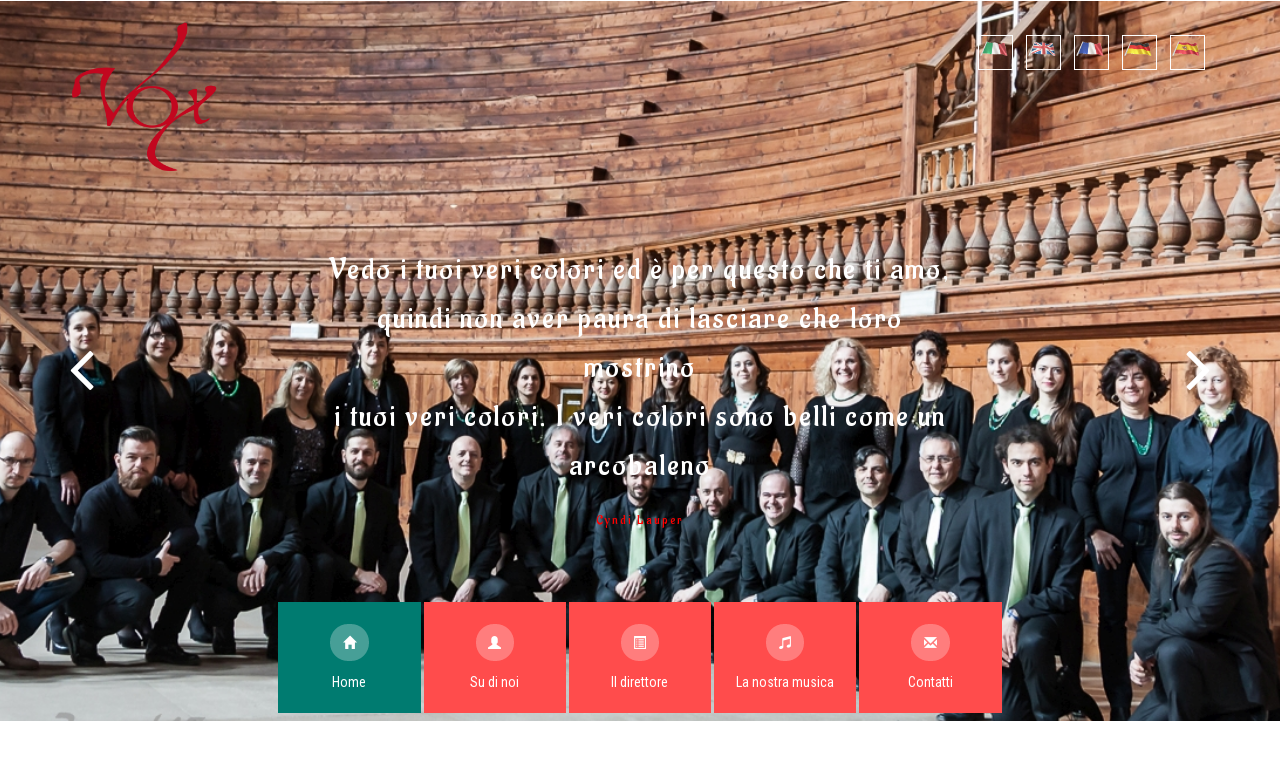

--- FILE ---
content_type: text/html
request_url: http://www.voxcanora.it/
body_size: 6304
content:
<!--
Author: W3layouts
Author URL: http://w3layouts.com
License: Creative Commons Attribution 3.0 Unported
License URL: http://creativecommons.org/licenses/by/3.0/
-->
<!DOCTYPE html>
<html lang="en">
<head>

<meta name="geo.placename" content="Parma PR, Italia">
<meta name="geo.position" content="44.814948;10.331756">
<meta name="geo.region" content="IT-Emilia-Romagna">
<meta name="ICBM" content="44.814948, 10.331756">

<title>Vox Canora Ensemble Vocale</title>
<meta name="viewport" content="width=device-width, initial-scale=1">
<meta http-equiv="Content-Type" content="text/html; charset=utf-8" />
<meta name="keywords" content="Rock Responsive web template, Bootstrap Web Templates, Flat Web Templates, Android Compatible web template, 
	SmartPhone Compatible web template, free WebDesigns for Nokia, Samsung, LG, Sony Ericsson, Motorola web design" />
<script type="application/x-javascript"> addEventListener("load", function() { setTimeout(hideURLbar, 0); }, false); function hideURLbar(){ window.scrollTo(0,1); } </script>
<!-- Custom Theme files -->
<link href="css/bootstrap.css" type="text/css" rel="stylesheet" media="all">
<link href="css/style.css" type="text/css" rel="stylesheet" media="all">
<link href="css/modal&login.css" type="text/css" rel="stylesheet" media="all"><!-- insert here new css style -->
<!-- //Custom Theme files -->
<!-- font-awesome icons -->
<link href="css/font-awesome.css" rel="stylesheet"> 
<!-- //font-awesome icons -->
<!-- js -->
<script src="js/jquery-2.2.3.min.js"></script>
<script src="https://www.w3schools.com/lib/w3data.js"></script>
<!-- //js -->
<!-- web-fonts --> 
<link href="//fonts.googleapis.com/css?family=Aladin" rel="stylesheet">
<link href='//fonts.googleapis.com/css?family=Roboto+Condensed:400,300,300italic,400italic,700,700italic' rel='stylesheet' type='text/css'>
<!-- //web-fonts --> 
<!-- start-smooth-scrolling -->
<!--<script type="text/javascript" src="js/move-top.js"></script> arrow move-up.png - not used  -->
<script type="text/javascript" src="js/easing.js"></script><!--  what's this? -->
<script type="text/javascript"><!-- what's this? -->
		jQuery(document).ready(function($) {
			$(".scroll").click(function(event){		
				event.preventDefault();
				$('html,body').animate({scrollTop:$(this.hash).offset().top},1000);
			});
		});
</script>
<!-- //end-smooth-scrolling -->
</head>
<body>
<button onclick="topFunction()" id="myBtn" title="Go to top"><i class="fa fa-chevron-up"></i></button>
	<!-- banner start here -->
	<div class="agileinfo-main">
		<div class="slider">
			<script src="js/responsiveslides.min.js"></script><!-- http://responsiveslides.com/ -->
			<script>
				// You can also use "$(window).load(function() {"
				$(function () {
				  // Slideshow 1
				  $("#slider1").responsiveSlides({
					 auto: true,			// Boolean: Animate automatically, true or false
					 speed: 750,			// Integer: Speed of the transition, in milliseconds standard 500
//					 timeout: 2000,			// Integer: Time between slide transitions, in milliseconds
//					 pager: false,			// Boolean: Show pager, true or false
					 nav: true,				// Boolean: Show navigation, true or false
//					 random: false,			// Boolean: Randomize the order of the slides, true or false
//					 pause: false,			// Boolean: Pause on hover, true or false
//					 pauseControls: true,	// Boolean: Pause when hovering controls, true or false
//					 prevText: "Previous",	// String: Text for the "previous" button
//					 nextText: "Next",		// String: Text for the "next" button
//					 maxwidth: "",			// Integer: Max-width of the slideshow, in pixels
//					 navContainer: "",		// Selector: Where controls should be appended to, default is after the 'ul'
//					 manualControls: "",	// Selector: Declare custom pager navigation
					 namespace: "callbacks",// String: Change the default namespace used
//					 before: function(){},	// Function: Before callback
//					 after: function(){}	// Function: After callback
				  });
				});
			</script>
			<ul class="rslides" id="slider1">
				<li><div class="banner"><h3>Vedo i tuoi veri colori ed &egrave; per questo che ti amo, quindi non aver paura di lasciare che loro mostrino<br>
						 i tuoi veri colori. I veri colori sono belli come un arcobaleno<br>
											<font size="2" color="red">Cyndi Lauper</font></h3></div></li>
				<li><div class="banner banner1"><h3>Passione..... scoperta..... ascolto..... condivisione..... amicizia..... emozioni.</h3></div></li>
				<li><div class="banner banner2"><h3>La magia di scoprire che tante voci possono diventare una sola volando insieme sul vento delle emozioni.</h3></div></li>
				<li><div class="banner banner3"><h3><font color="red">Un giorno, il coro diventer&agrave; la tua famiglia.</font></h3></div></li>
				<li><div class="banner banner4"><h3>&quot;Perch&egrave; canti?&quot; - &quot;Per ammazzare il tempo&quot;<br>&quot;Certo che possiedi un'arma micidiale!&quot;<br>
						 <font size="2" color="red">Groucho Marx</font></h3></div></li>
			</ul>
		</div>	
		<div class="agileinfo-header">
			<div class="container">
				<div class="agile-logo">
					<img class="logo-responsive" src="images/voxcanora.png" alt="" border="0">
				</div>
				<div class="agileits-w3layouts-icons">
					<div class="social-icon">
						<a href="#" class="social-button facebook">
						   <img src="images/flag-pole-italy-animated.gif" width="30" height="15" alt="Italiano" title="Italiano" border="0"></a>
						<a href="index-en.html" class="social-button facebook">
						   <img src="images/flag-pole-uk-animated.gif" width="30" height="15" alt="English" title="English" border="0"></a> 
						<a href="index-fr.html" class="social-button facebook">
						   <img src="images/flag-pole-france-animated.gif" width="30" height="15" alt="Fran&ccedil;ais" title="Fran&ccedil;ais" border="0"></a>
						<a href="uconst.html" class="social-button facebook"><!--<a href="index-de.html" class="social-button facebook">-->
						   <img src="images/flag-pole-germany-animated.gif" width="30" height="15" alt="Deutsch" title="Deutsch" border="0"></a>
						<a href="uconst.html" class="social-button facebook"><!--<a href="index-es.html" class="social-button facebook">-->
						   <img src="images/flag-pole-spain-animated.gif" width="30" height="15" alt="Espa&ntilde;ol" title="Espa&ntilde;ol" border="0"></a>
					</div> 
				</div>
				<div class="clearfix"> </div>
			</div>	    
		</div>
		<!-- navigation start here -->
		<div class="top-nav">
			<span class="menu">Menu</span>	
			<ul class="w3l">
				<li><a class="active" href="#"><i aria-hidden="true" class="glyphicon glyphicon-home"></i><span>Home</span></a></li>
				<li><a href="../uconst.html"><i class="glyphicon glyphicon-user"></i><span>Su di noi</span></a></li>
				<li><a href="../uconst.html"><i class="glyphicon glyphicon-list-alt"></i><span>Il direttore</span></a></li>
				<li><a href="../uconst.html"><i class="glyphicon glyphicon-music"></i><span>La nostra musica</span></a></li>
				<li><a href="../it/contact-it.php"><i class="glyphicon glyphicon-envelope"></i><span>Contatti</span></a></li>
<!--				<li><a href="../it/about.html"><i class="glyphicon glyphicon-user"></i><span>Su di noi</span></a></li>
				<li><a href="../it/conductor.html"><i class="glyphicon glyphicon-list-alt"></i><span>Il direttore</span></a></li>
				<li><a href="../it/music.html"><i class="glyphicon glyphicon-music"></i><span>La nostra musica</span></a></li>
-->			</ul>
			<!-- script-for-menu -->
			<script>
			   $( "span.menu" ).click(function() {
				 $( "ul.w3l" ).slideToggle( 300, function() {
				 // Animation complete.
				  });
				 });
			</script>
			<!-- //script-for-menu -->
		</div>	
	</div>
	<!-- navigation end here -->
	<!-- banner end here -->
	<div class="banner-w3bottom">
		<div class="container">
			<div class="banner-w3bottom-row">
				<div class="col-md-4 col-sm-4 col-xs-4 w3ls-bnrgrids">
					<div class="col-md-4 w3ls-bnrgrids-left">
						<a class="active" href="../uconst.html"><!--<a class="active" href="../it/join.html">--><i class="fa fa-users" aria-hidden="true"></i></a>
					</div>
					<div class="col-md-8 w3ls-bnrgrids-right">
						<h4>Unisciti a noi</h4>
						<p><b>Vogliamo te.</b> Cogli l'attimo e unisciti al nostro coro. Le prove sono ogni martedi sera dalle 21 alle 23.</p>
					</div>
					<div class="clearfix"> </div>
				</div>
				<div class="col-md-4 col-sm-4 col-xs-4 w3ls-bnrgrids">
					<div class="col-md-4 w3ls-bnrgrids-left">
						<a class="active" href="https://www.youtube.com/channel/UCYMNBtBjtFcANkr4JsmsaeQ" target="_blank">
						<i class="fa fa-youtube" aria-hidden="true"></i></a>
					</div>
					<div class="col-md-8 w3ls-bnrgrids-right">
						<h4>Canale Video e Youtube</h4>
						<p>Guarda le nostre performance negli anni. Apre una nuova finestra</p>
					</div>
					<div class="clearfix"> </div>
				</div>
				<div class="col-md-4 col-sm-4 col-xs-4 w3ls-bnrgrids">
					<div class="col-md-4 w3ls-bnrgrids-left">
						<i class="fa fa-unlock-alt" aria-hidden="true"></i>
					</div>
					<div class="col-md-8 w3ls-bnrgrids-right"><!-- //Members area with modal form -->
						<h4>Area riservata</h4>
						<div class="clearfix"> </div>
	 	   		  	 	   <div id="content" class="post">
						   		<button class="button btn-sign" onclick="document.getElementById('login-box').style.display='block'" style="width:auto;" class="login-button">Login / Sign In</button>
	 		   	  		   <div id="login-box" class="login-popup"><!-- background -->
						   		<form method="post" class="login-content animate" action="area_riservata/validate-new.asp"><!-- animated login mask -->
									  <div class="imgcontainer">
									  	   <span onclick="document.getElementById('login-box').style.display='none'" class="closebutton" title="Close Modal">&times;</span>
										   <img src="../images/voxcanora.png" alt="Avatar" class="avatar">
									  </div>
								<fieldset class="textbox">
									  <label><b>Username or email</b></label><input id="username" name="username" value="" type="text" autocomplete="on" placeholder="Enter Username" required>
									  <label><b>Password</b></label><input id="password" name="password" value="" type="password" placeholder="Enter Password" required>
        							  <button class="button btn-submit" type="submit">Sign In</button><br>
	  								  <span class="psw"><a class="psw" href="mailto:postmaster@voxcanora.it">Forgot your password?</a></span>
								</fieldset>
								</form>
						   </div>
						   </div>
					</div><!-- //Members area end here -->
					<div class="clearfix"> </div>
				</div>
				<div class="clearfix"> </div>

<!-- news -->	<div class="row" style="text-align:center; color:red"><div class="col-md-12 col-sm-12 col-xs-12 w3ls-bnrgrids"><h3>Emergenza Covid19</h3></div></div>
	 	  		<br>
				<div class="row" style="text-align:center;"><div class="col-md-12 col-sm-12 col-xs-12 w3ls-bnrgrids"><h3>Dal 1 marzo 2022 riprendiamo le attivit&aacute;, comprese le prove settimanali</h3></div></div>
				<br>
				<div class="row" style="text-align:center;"><div class="col-md-12 col-sm-12 col-xs-12 w3ls-bnrgrids"><h3>seguiranno ulteriori aggiornamenti</h3></div></div>
<!--				
				<div class="row" style="text-align:center; color:red"><div class="col-md-12 col-sm-12 col-xs-12 w3ls-bnrgrids"><h3>Emergenza Covid19</h3></div></div>
	 	  		<br>
				<div class="row" style="text-align:center;"><div class="col-md-12 col-sm-12 col-xs-12 w3ls-bnrgrids"><h3>In ottemperanza al DPCM del 4 marzo 2020 tutte le attivit&aacute; sono sospese, comprese le prove settimanali</h3></div></div>
				<br>
				<div class="row" style="text-align:center;"><div class="col-md-12 col-sm-12 col-xs-12 w3ls-bnrgrids"><h3>seguiranno aggiornamenti</h3></div></div>
-->				
			</div>
		</div>
	</div> 
	<!-- //banner end here -->
	<!-- welcome -->
	<div class="welcome agileits">
		<div class="container">
			<h2 class="agile-title">Benvenuti nel nostro sito web</h2> 			   <!-- aggiungere associazione AERCO e ACP -->
			<p>70% di musica, passione ed impegno <i style="font-size:50%; color:black" class="fa fa-circle"></i> 20% di divertimento <i class="fa fa-circle"></i> 10% di amicizia e condivisione<br>
			Questo dovrebbe essere un coro<br>
			70% casino, divertimento e follia pura <i class="fa fa-circle"></i> 20% urla e strepiti di Monica che cerca di insegnarci qualcosa <i class="fa fa-circle"></i> 10% di soddisfazione quando il pezzo viene!<br>
			Questo <b>&egrave;</b> il nostro coro.</p>
			<div class="welcome-agileinfo">
				<div class="col-md-6 col-sm-6 col-xs-6 welcome-grids">
					<div class="view view-w3-agile">
						<img src="images/img1.jpg" alt="" class="img-responsive" />
						<div class="agileits-w3layouts-mask">
							<h4>In Scena</h4>
							<p>Musical o vocal pop con coreografie.</p>
						</div>
					</div>
				</div>
				<div class="col-md-6 col-sm-6 col-xs-6 welcome-grids">
					<div class="view view-w3-agile">
						<img src="images/img2.jpg" alt="" class="img-responsive" />
						<div class="agileits-w3layouts-mask">
							<h4>Musica Sacra</h4>
							<p>Musica sacra moderna nelle nostre esibizioni.</p>
						</div>
					</div>
				</div>
				<div class="clearfix"> </div>
			</div>
			<br><br>
			<p style="font-size:220%; color:black">Cerchi un pubblico più ampio del tuo bagno per smettere di cantare da solo sotto la doccia?</p>
			<p style="font-size:170%; color:black">Oppure vuoi condividere la tua passione musicale ma tutti i tuoi amici hanno già formato una band senza di te?</p>
			<p style="font-size:120%; color:black">O meglio hai tentato il provino a X-Factor ma Mara Maionchi non ha voluto credere in te?</p><br>
									
			<p>Forse il nostro coro è quello che stai cercando e ancora non lo sai. Uno dei nostri coristi narra che<br>
			&quot;<i>tra i libri letti un giorno mi capitò una frase che diceva: se al mattino appena ti alzi hai voglia di cantare a squarciagola è segno che sei veramente felice 
			oppure completamente stupido. Non ho ancora capito bene quale delle due possibilità mi appartenga ma intanto canto nei Vox e col tempo, forse, avrò la risposta.</i>&quot;</p>
			
			<p>Tra le nostre più importanti performance trovate la colonna sonora del film <b>L'uomo che verr&agrave;</b> diretto da <u>Giorgio Diritti</u> nel 2009 e il concerto con il compositore olandese 
			<a href="https://www.jacobdehaan.com/en" target="blank"><u>Jacob De Haan</u></a>, che ha diretto coro e banda nella sua <b>Missa Brevis</b>. Il nostro coro ha inoltre partecipato alla 
			prima esecuzione dello <b>Stabat Mater</b> <!--and <b>Requiem in the mountains</b>-->composto e diretto dal compositore italiano <u>Giovanni Veneri</u>.</p>
		</div>
	</div>
	<!-- //welcome --> 
	<!-- events -->
		<!-- events inclusion start here -->
<!--			<div w3-include-html="../it/events-it.txt"></div> -->
		<!-- //events inclusion end here -->
	<!-- //events -->
	<!-- albums -->
	<div class="albums">
		<div class="container">
			<!-- <h3 class="agile-title">New Albums</h3> -->
			<div class="col-md-6 w3lsalbums-grid">
				<div class="albums-left"> 
					<div class="wthree-almub">  
					</div>
				</div>
				<div class="albums-right">
					<h4>Musicisti</h4>
					<p>Incontra i musicisti che ci seguono nei nostri concerti. Una piccola orchestra con un grande suono.</p>
					<a class="w3more" href="../uconst.html"><!--<a class="w3more" href="single.html">--><i class="fa fa-mail-forward" aria-hidden="true"></i> More</a>
				</div>
				<div class="clearfix"></div>
			</div>
			<div class="col-md-6 w3lsalbums-grid">
				<div class="albums-left"> 
					<div class="wthree-almub wthree-almub2"> 
					</div> 
				</div>
				<div class="albums-right">
					<h4>L'uomo che verr&agrave;</h4>
					<p>Emozioni, storia, realismo, la seconda guerra mondiale narrata attraverso gli occhi di chi l'ha sofferta.</p>
					<a class="w3more" href="../uconst.html"><!--<a class="w3more" href="single.html">--><i class="fa fa-mail-forward" aria-hidden="true"></i> More</a>
				</div>
				<div class="clearfix"></div>
			</div>  
			<div class="col-md-6 w3lsalbums-grid">
				<div class="albums1-right"> 
					<div class="wthree-almub wthree-almub3">  
					</div>
				</div>
				<div class="albums1-left">
					<h4>Il nostro archivio</h4>
					<p>I concerti passati rappresentano la nostra storia, qui potrete trovare tutte le informazioni nei vari anni.</p>
					<a class="w3more" href="../uconst.html"><!--<a class="w3more" href="single.html">--><i class="fa fa-mail-forward" aria-hidden="true"></i> More</a>
				</div> 
				<div class="clearfix"></div>
			</div>
			<div class="col-md-6 w3lsalbums-grid">
				<div class="albums1-right"> 
					<div class="wthree-almub wthree-almub4">  
					</div>
				</div>
				<div class="albums1-left">
					<h4>Rassegna stampa</h4>
					<p>Riviste, giornali, programmi. Tutto quello che la stampa ha scritto su di noi. E anche la televisione...</p>
					<a class="w3more" href="../uconst.html"><!--<a class="w3more" href="single.html">--><i class="fa fa-mail-forward" aria-hidden="true"></i> More</a>
				</div> 
				<div class="clearfix"></div>
			</div>
			<div class="clearfix"></div> 
		</div>
	</div>
	<!-- //albums -->
	<!-- footer inclusion start here -->
		<div w3-include-html="../it/footer-index-it.html"></div>
	<!-- //footer inclusion end here -->
	<!-- facebook inclusion -->
<div id="fb-root"></div>
<script>(function(d, s, id) {
  var js, fjs = d.getElementsByTagName(s)[0];
  if (d.getElementById(id)) return;
  js = d.createElement(s); js.id = id;
  js.src = "//connect.facebook.net/it_IT/sdk.js#xfbml=1&version=v2.9";
  fjs.parentNode.insertBefore(js, fjs);
}(document, 'script', 'facebook-jssdk'));
</script>
	<!-- // end facebook inclusion -->
	<!-- smooth-scrolling-of-move-up -->
<!--<script type="text/javascript">
		$(document).ready(function() {
			/*
			var defaults = {
				containerID: 'toTop', // fading element id
				containerHoverID: 'toTopHover', // fading element hover id
				scrollSpeed: 1200,
				easingType: 'linear' 
			};
			*/
			
			$().UItoTop({ easingType: 'easeOutQuart' });
			
		});
</script>--> 
	<!-- //smooth-scrolling-of-move-up -->
	<!-- Bootstrap core JavaScript
    ================================================== -->
    <!-- Placed at the end of the document so the pages load faster -->
<script src="js/bootstrap.js"></script>
<script>w3IncludeHTML();</script>
<script>// Get the modal
var modal = document.getElementById('login-box');
// When the user clicks anywhere outside of the modal, close it
window.onclick = function(event) {
	if (event.target == modal) {
        modal.style.display = "none";
    }			  
}
// When the user clicks escape key, close modal
$(document).keydown(function(e) {
    // ESCAPE key pressed
    if (e.keyCode == 27) {
        modal.style.display = "none";
    }
});
</script>
<script>// When the user scrolls down 400px from the top of the document, show the button
window.onscroll = function() {scrollFunction()};
function scrollFunction() {
    if (document.body.scrollTop > 400 || document.documentElement.scrollTop > 400) {
        document.getElementById("myBtn").style.display = "block";
    } else {
        document.getElementById("myBtn").style.display = "none";
    }
}
// When the user clicks on the button, scroll to the top of the document
function topFunction() {
    document.body.scrollTop = 0;
    document.documentElement.scrollTop = 0;
}
</script>
</body>
</html>


--- FILE ---
content_type: text/html
request_url: http://www.voxcanora.it/it/footer-index-it.html
body_size: 1607
content:
<!DOCTYPE html>
<html lang="en">

	<body>
	<!-- footer start here -->
	<div class="agilebg-footer">
		<div class="footer">
			<div class="container">
				<div class="footer-agileinfo">
					
					<div class="col-md-3 col-sm-3 footer-wthree-grid">
						<h3>Indice</h3>
						<ul>
							<li><a href="../#">Home</a></li>
							<li><a href="../uconst.html">Su di noi</a></li> 
							<li><a href="../uconst.html">Il direttore</a></li>
							<li><a href="../uconst.html">La nostra musica</a></li>
							<li><a href="../it/contact-it.php">Contatti</a></li>
<!--							<li><a href="../it/about.html">Su di noi</a></li> 
							<li><a href="../it/conductor.html">Il direttore</a></li>
							<li><a href="../it/music.html">La nostra musica</a></li>
-->						</ul>
					</div>			
					<div class="col-md-5 col-sm-5 footer-wthree-grid">
						<h3>Facebook</h3>	  <!-- https://developers.facebook.com/docs/plugins/page-plugin non copiare l'indirizzo della pagina italiana -->
						<div class="fb-page"
							 data-href="https://www.facebook.com/#!/pages/Vox-Canora-Ensemble-Vocale-342990585877778/"
							 data-height="70"
							 data-small-header="false"
							 data-adapt-container-width="true"
							 data-hide-cover="false"
							 data-show-facepile="false"
							 data-show-posts="false">
						</div>
						<br><br>
		<div align="right">
	 	<!-- Histats.com  START  -->
			 <a href="http://www.histats.com/it/" target="_blank" title="histats" ><script  type="text/javascript" language="javascript">
			 var s_sid = 1019459;var st_dominio = 4;
			 var cimg = 231;var cwi =112;var che =50;
			 </script></a>
			 <script  type="text/javascript" language="javascript" src="http://s11.histats.com/js9.js"></script>
			 <noscript><a href="http://www.histats.com/it/" target="_blank"><img  src="http://s103.histats.com/stats/0.gif?1019459&1" alt="histats" border="0"></a></noscript>
		<!-- Histats.com  END  -->
		</div> 
					</div>					
					<div class="col-md-4 col-sm-4 footer-wthree-grid">
						<h3>Rimaniamo in contatto</h3>
						<div class="ftr-icons">
							<div class="ftr-iblock"><span class="glyphicon glyphicon-map-marker">  </span></div>
							<div class="ftr-text"><p>Vox Canora Vocal Ensemble<br>Via Giuseppe Micheli, 6 - 43122 - Parma (Pr)<br>P. Iva 02152000341.</p></div>
							<div class="clearfix"> </div>
					   </div>
					   <div class="ftr-icons">
							<div class="ftr-iblock"><span class="glyphicon glyphicon-earphone">  </span></div>
							<div class="ftr-text"><p>+39 348 0379932</p></div>
							<div class="clearfix"> </div>
					   </div>
					   <div class="ftr-icons">
							<div class="ftr-iblock"><span class="glyphicon glyphicon-envelope">  </span></div>
							<div class="ftr-text"><p><a href="mailto:info@voxcanora.it">info@voxcanora.it</a>&nbsp;&nbsp;&nbsp;&nbsp; or &nbsp;&nbsp;&nbsp;&nbsp;<a href="mailto:voxcanora@voxcanora.it">voxcanora@voxcanora.it</a></p></div>
							<div class="clearfix"> </div>
					   </div>
					</div>
					<div class="clearfix"> </div>
					<div class="photocredit"><strong>Photographs</strong> used are copyright of Vox Canora Ensemble Vocale and Photo Elery, Stefano Zoni, Elisa Morabito.</div>
					
					<div class="clearfix"> </div>		
				</div>
			</div>
		</div>
	</div>
	<!-- //footer end here -->
	<!-- copy rights start here -->
	<div class="copy-right">
		<div class="container"> 
			<p>© 2017 Vox Canora Ensemble Vocale. All Rights Reserved | Based on design by  <a href="http://w3layouts.com/" target="_blank">W3layouts</a> |  
			<a href="mailto:postmaster@voxcanora.it" target="void" class="link1">webmaster</a> Marzio Morini | 
<!--			<a href="http://validator.w3.org/check?uri=referer"><img src="http://www.w3.org/Icons/valid-html401"
		 	   		alt="Valid HTML 4.01 Transitional" height="23" width="66"></a> -->
		 	</p>
		</div>
	</div>
	<!-- //copy right end here -->
	<!-- facebook inclusion -->
<div id="fb-root"></div>
<script>(function(d, s, id) {
  var js, fjs = d.getElementsByTagName(s)[0];
  if (d.getElementById(id)) return;
  js = d.createElement(s); js.id = id;
  js.src = "//connect.facebook.net/it_IT/sdk.js#xfbml=1&version=v2.9";
  fjs.parentNode.insertBefore(js, fjs);
}(document, 'script', 'facebook-jssdk'));
</script>
	<!-- // end facebook inclusion -->
	</body>
</html>

--- FILE ---
content_type: text/css
request_url: http://www.voxcanora.it/css/style.css
body_size: 9726
content:
/*--
Author: W3layouts
Author URL: http://w3layouts.com
License: Creative Commons Attribution 3.0 Unported
License URL: http://creativecommons.org/licenses/by/3.0/
--*/
body{
	margin:0;
	font-family: 'Roboto Condensed', sans-serif;
	background: #fff;
}
body a{
	transition: 0.5s all;
	-webkit-transition: 0.5s all;
	-moz-transition: 0.5s all;
	-o-transition: 0.5s all;
	-ms-transition: 0.5s all;
	text-decoration:none;
}
h1,h2,h3,h4,h5,h6{
	margin:0;	
	font-family: 'Aladin', cursive;
}
p{
	margin:0;
}
ul,label{
	margin:0;
	padding:0;
}
body a:hover{
	text-decoration:none;
}
/*-- banner --*/
.agileinfo-main{
    position: relative;
} 
.banner {
    background: url(../images/0.jpg)no-repeat center;
    min-height: 770px;
    background-size: cover;
    position: relative;
}
.banner1 {
    background: url(../images/1.jpg)no-repeat center; 
    background-size: cover; 
}
.banner2 {
    background: url(../images/2.jpg)no-repeat center; 
    background-size: cover; 
}
.banner3 {
    background: url(../images/3.jpg)no-repeat center 0px;
    background-size: cover;
}
.banner4 {
    background: url(../images/4.jpg)no-repeat center; 
    background-size: cover; 
}
/*-- header --*/ 
.agileinfo-header {
    padding: 1.5em 0em;
    position: absolute;
    top: 0%;
    width:100%;
    z-index: 9;
} 
.agile-logo h1 {
	font-size:4em; 
}
.agile-logo h1 a {
    color: #fff;
    display: inline-block;
	text-decoration: none;
}
.agile-logo h1 a i.fa{
    color: #ffd400;
} 
.agile-logo {
    float: left;
    width: 50%;
}
.agileits-w3layouts-icons {
    float: right;
/*    width: 50%; language alignements */
    text-align: right;
    margin-top: 1em;
}
 
.bounce {
	-moz-animation: bounce 3s infinite;
	-webkit-animation: bounce 3s infinite;
	-o-animation: bounce 3s infinite;
	-ms-animation: bounce 3s infinite;
	animation: bounce 3s infinite;
	animation-timing-function: ease;
	
}
@-webkit-keyframes bounceIn {
  0% { 
    -webkit-transform: scale(.8);
    transform: scale(.8);
  }

  50% {
    opacity: 1;
    -webkit-transform: scale(1.05);
    transform: scale(1.05);
  }

  70% {
    -webkit-transform: scale(.9);
    transform: scale(.9);
  }

  100% {
    opacity: 1;
    -webkit-transform: scale(.8);
    transform: scale(.8);
  }
}

@keyframes bounceIn {
  0% { 
	opacity: 1;
    -webkit-transform: scale(.8);
    -ms-transform: scale(.8);
	-o-transform: scale(.8);
	-moz-transform: scale(.8);
    transform: scale(.8);
  }

  50% {
    opacity: 1;
    -webkit-transform: scale(1.05);
    -ms-transform: scale(1.05);
	-o-transform: scale(1.05);
	-moz-transform: scale(1.05);
    transform: scale(1.05);
  }

  70% {
    -webkit-transform: scale(.8);
    -ms-transform: scale(.8);
	-o-transform: scale(.8);
	-moz-transform: scale(.8);
    transform: scale(.8);
  }

  100% {
    opacity: 1;
    -webkit-transform: scale(1.05);
    -ms-transform: scale(1.05);
	-o-transform: scale(1.05);
	-moz-transform: scale(1.05);
    transform: scale(1.05);
  }
}

.bounceIn {
  -webkit-animation-name: bounceIn;
  -ms-animation-name: bounceIn;
  -o-animation-name: bounceIn;
  -moz-animation-name: bounceIn;
  animation-name: bounceIn;
} 
/*-- social-icons --*/ 
.social-icon a {
    font-size: 1.2em;
    color: #fff;
    margin: 0 .3em;
    border: 1px solid;
    width: 35px;
    height: 35px;
    display: inline-block;
    text-align: center;
}
.social-icon a  i.fa {
    vertical-align: -webkit-baseline-middle;
}
.social-icon a:hover {
    color: #ffd700;
	-webkit-border-radius: 50%;
	-moz-border-radius: 50%;
	-o-border-radius: 50%;
	-ms-border-radius: 50%;
    border-radius: 50%;
}
/*-- //social-icons --*/ 
/*-- //header --*/ 
.agileinfo-main h3 {
    margin: 0 auto;
    width: 41%;
    text-align: center;
    padding: 10em 0;
    color: #fff;
    line-height: 1.6em;
    font-size: 2.2em;
    letter-spacing: 2px;
}
/*-- top-nav --*/ 
.top-nav {
    position: absolute;
    bottom: 10%;
    z-index: 9;
    width: 100%;
    text-align: center;
}
span.menu {
    display: none;
}
.top-nav ul {
    padding: 0px;
    list-style: none;
    text-align: center;
    width: 57%;
    margin: 0 auto;
}
.top-nav ul li {
    width: 19.5%;
    display: inline-block;
}
.top-nav ul li a {
    display: block;
    background: #ff4c4c;
    padding: 1.5em;
    color: #fff;
    font-size: 1em; 
}
.top-nav ul li a:hover,.top-nav ul li a.active{
    background: #007b70;
}
.top-nav ul li span {
    display: block;
    margin-top: 0.8em;
}
.top-nav ul li i {
    position: relative;
    display: inline-block;
    margin: 0 auto;
    padding: 1em;
    -webkit-border-radius: 50%;
    -moz-border-radius: 50%;
    border-radius: 50%;
    font-size: .9em;
    background: rgba(255, 255, 255, 0.28);
    -webkit-box-shadow: 0 0 0 0 rgba(255,255,255,0.2);
    -moz-box-shadow: 0 0 0 0 rgba(255,255,255,0.2);
    box-shadow: 0 0 0 0 rgba(255,255,255,0.2);
    -webkit-transition: box-shadow .4s ease-in;
    -moz-transition: box-shadow .4s ease-in;
    -o-transition: box-shadow .4s ease-in;
    -ms-transition: box-shadow .4s ease-in;
    transition: box-shadow .4s ease-in;
    -webkit-transform: translate3d(0, 0, 0);
    -moz-transform: translate3d(0, 0, 0);
    -o-transform: translate3d(0, 0, 0);
    -ms-transform: translate3d(0, 0, 0);
    transform: translate3d(0, 0, 0);
}
/*-- Animate the box-shadow to create the effect --*/
.top-nav ul li a:hover i,
.top-nav ul li a:active i,
.top-nav ul li a:focus i {		
	-webkit-box-shadow: 0 0 0 30px transparent;
	-moz-box-shadow: 0 0 0 30px transparent; 
	box-shadow: 0 0 0 30px transparent; 
	-webkit-transform: translate3d(0, 0, 0);
	-moz-transform: translate3d(0, 0, 0);
	-o-transform: translate3d(0, 0, 0);
	-ms-transform: translate3d(0, 0, 0);
	transform: translate3d(0, 0, 0);
	-webkit-transition: box-shadow .6s ease-in-out;
	-moz-transition: box-shadow .6s ease-in-out;
	-o-transition: box-shadow .6s ease-in-out;
	-ms-transition: box-shadow .6s ease-in-out;
	transition: box-shadow .6s ease-in-out; 
}   
/*-- //top-nav --*/  
/*--- slider-css --*/
.slider{
	position:relative;
}
.rslides {
  position: relative;
  list-style: none;
  overflow: hidden;
  width: 100%;
  padding: 0;
  margin: 0;
  }
.rslides li {
  -webkit-backface-visibility: hidden;
  position: absolute;
  display: none;
  width: 100%;
  left: 0;
  top: 0;
  }
.rslides li:first-child {
  position: relative;
  display: block;
  float: left;
  }
.rslides img {
  display: block;
  height: auto;
  float: left;
  width: 100%;
  border: 0;
  }
.callbacks_nav{
    position: absolute;
    -webkit-tap-highlight-color: rgba(0,0,0,0);
    top: 44%;
    left: 5%;
    z-index: 3;
    overflow: hidden;
    text-decoration: none;
    color: transparent !important;
    width: 35px;
    height: 47px;
    text-align: center;
}
.callbacks_nav:hover {
	color: transparent !important;
    transform: scale(1.5);
}
.callbacks_nav:before {
    font-size: 5em;
    display: block;
    content: "\f104";
    font-family: FontAwesome;
    color: #fff;
    line-height: 0.6em;
}
.callbacks_nav.next {
    right: 5%;
    left: auto;
}
.callbacks_nav.next:before { 
	content: "\f105"; 
 }
/*-- //slider-responsive --*/
/*-- banner --*/
/*-- banner strip start here --*/
.w3ls-bnrgrids-left {
    padding: 0px;
    text-align: center;
}
.w3ls-bnrgrids-left i.fa {
    font-size: 1.5em;
    color: #999;
    border: 1px solid;
	-webkit-border-radius: 50%;
	-moz-border-radius: 50%;
	-o-border-radius: 50%;
	-ms-border-radius: 50%;
    border-radius: 50%; 
    padding: 1.2em;
	-webkit-transition:.5s all;
	-moz-transition:.5s all;
	-o-transition:.5s all;
	-ms-transition:.5s all;
	transition:.5s all;
}
.w3ls-bnrgrids-right {
    padding: 0px;
}
.banner-w3bottom {
    padding: 3em 0em;
    background: #fff;
	-webkit-box-shadow: 0px 0px 10px 0px #999;
	-moz-box-shadow: 0px 0px 10px 0px #999;
	-o-box-shadow: 0px 0px 10px 0px #999;
	-ms-box-shadow:0px 0px 10px 0px #999;
    box-shadow: 0px 0px 10px 0px #999;
}
.w3ls-bnrgrids-right h4 {
    font-size: 1.5em;
    color: #ff4c4c;
    margin-bottom: 0.2em;
    letter-spacing: 1px;
} 
.w3ls-bnrgrids:hover i.fa {
    color: #fff;
    background: #007b70;
}
/*-- //banner strip end here --*/
/*-- welcome --*/
.welcome ,.albums,.about,.team,.single,.codes,.contact{
    padding: 5em 0;
}
.agile-title {
    font-size: 3.5em;
    color: #007b70;
    text-align: center;
    margin-bottom: 0.8em;
}
.welcome p {
    text-align: center;
}
p{
    font-size: 1em;
    color: #999;  
    line-height: 1.8em; 
}
.view {
    overflow: hidden;
    position: relative;
    margin-top: 2em;
}
.view .agileits-w3layouts-mask, .view .content {
    width: 100%;
    position: absolute;
    overflow: hidden;
    padding: 6.5em 0;
}
.view img {
   display: block;
   position: relative;
}
.view h4 {
    text-transform: capitalize;
    color: #fff;
    text-align: center;
    position: relative;
    font-size: 3em; 
    letter-spacing: 2px;
}
.view p {
    font-size: 1em;
    position: relative;
    color: #fff !important;
    padding: 1em 0 0;
    text-align: center;
    margin: 0;
}
.view-w3-agile .agileits-w3layouts-mask {
   background-color:rgba(0, 0, 0, 0.67);
   top: -200px;
   -ms-filter: "progid: DXImageTransform.Microsoft.Alpha(Opacity=0)";
   filter: alpha(opacity=0);
   opacity: 0;
   -webkit-transition: all 0.3s ease-out 0.5s;
   -moz-transition: all 0.3s ease-out 0.5s;
   transition: all 0.3s ease-out 0.5s;
}
.view-w3-agile h4 {
   -webkit-transform: translateY(-200px);
   -moz-transform: translateY(-200px);
   -o-transform: translateY(-200px);
   -ms-transform: translateY(-200px);
   transform: translateY(-200px);
   -webkit-transition: all 0.2s ease-in-out 0.1s;
   -moz-transition: all 0.2s ease-in-out 0.1s;
   transition: all 0.2s ease-in-out 0.1s;
}
.view-w3-agile p {
   color: #333;
   -webkit-transform: translateY(-200px);
   -moz-transform: translateY(-200px);
   -o-transform: translateY(-200px);
   -ms-transform: translateY(-200px);
   transform: translateY(-200px);
   -webkit-transition: all 0.2s ease-in-out 0.2s;
   -moz-transition: all 0.2s ease-in-out 0.2s;
   -o-transition: all 0.2s ease-in-out 0.2s;
   -ms-transition: all 0.2s ease-in-out 0.2s;
   transition: all 0.2s ease-in-out 0.2s;
}
.view-w3-agile:hover .agileits-w3layouts-mask {
   -ms-filter: "progid: DXImageTransform.Microsoft.Alpha(Opacity=100)";
   filter: alpha(opacity=100);
   opacity: 1;
   top: 0px;
   -webkit-transition-delay: 0s;
   -moz-transition-delay: 0s;
   transition-delay: 0s;
   -webkit-animation: bounceY 0.9s linear;
   -moz-animation: bounceY 0.9s linear;
   -ms-animation: bounceY 0.9s linear;
   animation: bounceY 0.9s linear;
   height: 100%;
}
.view-w3-agile:hover h4 {
   -webkit-transform: translateY(0px);
   -moz-transform: translateY(0px);
   -o-transform: translateY(0px);
   -ms-transform: translateY(0px);
   transform: translateY(0px);
   -webkit-transition-delay: 0.4s;
   -moz-transition-delay: 0.4s;
   -o-transition-delay: 0.4s;
   -ms-transition-delay: 0.4s;
   transition-delay: 0.4s;
}
.view-w3-agile:hover p {
   -webkit-transform: translateY(0px);
   -moz-transform: translateY(0px);
   -o-transform: translateY(0px);
   -ms-transform: translateY(0px);
   transform: translateY(0px);
   -webkit-transition-delay: 0.2s;
   -moz-transition-delay: 0.2s;
   -o-transition-delay: 0.2s;
   -ms-transition-delay: 0.2s;
   transition-delay: 0.2s;
}
@keyframes bounceY {
    0% { transform: translateY(-205px);}
    40% { transform: translateY(-100px);}
    65% { transform: translateY(-52px);}
    82% { transform: translateY(-25px);}
    92% { transform: translateY(-12px);}
    55%, 75%, 87%, 97%, 100% { transform: translateY(0px);}
}
@-moz-keyframes bounceY {
    0% { -moz-transform: translateY(-205px);}
    40% { -moz-transform: translateY(-100px);}
    65% { -moz-transform: translateY(-52px);}
    82% { -moz-transform: translateY(-25px);}
    92% { -moz-transform: translateY(-12px);}
    55%, 75%, 87%, 97%, 100% { -moz-transform: translateY(0px);}
}
@-webkit-keyframes bounceY {
    0% { -webkit-transform: translateY(-205px);}
    40% { -webkit-transform: translateY(-100px);}
    65% { -webkit-transform: translateY(-52px);}
    82% { -webkit-transform: translateY(-25px);}
    92% { -webkit-transform: translateY(-12px);}
    55%, 75%, 87%, 97%, 100% { -webkit-transform: translateY(0px);}
}
/*-- //welcome --*/
/*-- events --*/
.events {
    background: url(../images/2.jpg) no-repeat center fixed;
    background-size: cover; 
	padding: 4em 0;
} 
.events h3.title {
    text-align: center;
    color: #fff;
    margin-bottom: 0.8em;
}
.news {
    margin-top: 4em;
}
.w3layouts-text {
  padding:0em 0 2em;
}
.w3layouts-text h4 {
    float: left;
    color: #ff4c4c;
    font-size: 3em;
    text-transform: uppercase;
    position: relative;
    text-align: center;
}
.w3layouts-text h4:after {
    content: '';
    background: rgba(255, 248, 248, 0.52);
    display: block;
    width: 89px;
    height: 2px;
    position: absolute;
    left: 89%;
    -webkit-transform: rotate(118deg);
    transform: rotate(118deg);
    -moz-transform: rotate(118deg);
    -o-transform: rotate(118deg);
    -ms-transform: rotate(118deg);
    top: 53%;
}
.w3layouts-text h4 span{
	display:block;
	font-size: 20px;
	letter-spacing: 4px;
}
.w3layouts-text h6 {
    float: right;
    font-size: 2.2em; /* original 1.8em */
    margin-top: 5%;
    width: 77%;
    color: #ff4c4c; /* added */
    text-decoration: none; /* added */
}
.w3layouts-text h6 a {
    color: #ff4c4c;
    text-decoration: none;
}
.w3layouts-text h6 a:hover{
    color: #fff;
}
.event-grids p { 
    color: #E6E6E6; 
}
.event-grids .more a {
    color: #ff4c4c;
}
.event-grids .more a:hover{
    color: #fff;
}
/*-- //events --*/
/*-- albums --*/ 
.albums-left {
    float: left;
    width: 50%;
	overflow:hidden;
} 
.albums-right {
	float: right;
	width: 50%;
	background: #1d1d1d;
	padding:3em 2em;
	transition:0.5s all;
	-webkit-transition:0.5s all;
	-moz-transition:0.5s all;
	-o-transition:0.5s all;
	-ms-transition:0.5s all;
} 
.wthree-almub{
    background: url(../images/img3.jpg)no-repeat center;
    background-size: cover;
    min-height: 234px;
	-webkit-transition: all 3s;
    -moz-transition: all 3s;
    -o-transition: all 3s;
    transition: all 3s;
	display: block;
}
.wthree-almub.wthree-almub2 {
    background: url(../images/img4.jpg)no-repeat center;
    background-size: cover;
}
.wthree-almub.wthree-almub3{
    background: url(../images/img5.jpg)no-repeat center;
    background-size: cover;
}
.wthree-almub.wthree-almub4{
    background: url(../images/img6.jpg)no-repeat center;
    background-size: cover;
}
.albums1-left {
	float: left;
	width: 50%;
	background: #1d1d1d;
	padding:3em 2em;
	transition:0.5s all;
	-webkit-transition:0.5s all;
	-moz-transition:0.5s all;
	-o-transition:0.5s all;
	-ms-transition:0.5s all;
}
.albums1-right {
    float: right;
    width: 50%;
	overflow:hidden;
}
.w3lsalbums-grid {
    margin-top: 2em;
}
.w3lsalbums-grid h4 {
    font-size: 1.6em;
    color: #fff;
}
.albums p {
    margin-top: 1em; 
    color: #eee;
    line-height: 2em;
} 
.w3more,.w3more:hover{
    font-size: 1em;
    color: #fff;
    margin-top: 0.6em;
    display: inline-block; 
}
.w3more i.fa{
    padding-right: 8px;
	-webkit-transition:.5s all;
	-moz-transition:.5s all;
	-o-transition:.5s all;
	-ms-transition:.5s all;
	transition:.5s all;
}
.w3more:hover i.fa{
	padding-right: 15px;
}
.w3lsalbums-grid:hover div.albums-right,.w3lsalbums-grid:hover div.albums1-left  {
    background: #007b70;
}  
.w3lsalbums-grid:hover .wthree-almub{
    -webkit-transform: scale(1.5);
    -ms-transform: scale(1.5);
    -o-transform: scale(1.5);
    transform: scale(1.5);
} 
/*-- //albums --*/
/*-- //footer start here --*/
.agilebg-footer{ 
    background: url(../images/3.jpg)no-repeat center;
    background-size: cover;
}
.footer {
    background-color: rgba(0, 64, 58, 0.77);
	padding: 4em 0 3em;
}
.footer-wthree-grid:nth-child(2) {
    padding-right: 8em;
}
.footer-wthree-grid h3 {
    font-size: 2.5em;
    color: #ffd400;
    margin-bottom: 0.8em;
    letter-spacing: 1px;
}
.agileits-w3layouts-tweets h5 {
    font-size: 1.4em;
    color: #fff;
    letter-spacing: 1px;
    margin-bottom: 0.5em;
}
.agileits-w3layouts-tweets h5  i.fa.fa-twitter {
    font-size: 1.5em;
    margin-right: 0.5em;
    vertical-align: middle;
}
.footer-wthree-grid ul {
    padding: 0px;
    list-style: none;
}
.footer-wthree-grid ul li:nth-child(1){
    margin-top:0;
}
.footer-wthree-grid ul li{
    margin-top:0.7em;
}
.footer-wthree-grid ul li a {
    color: #fff;
    font-size: 1em;
} 
.footer-wthree-grid ul li a:hover,.ftr-text p a:hover {
    color: #ff4c4c;
} 
.footer-wthree-grid p { 
    color: #fff; 
}  
.ftr-iblock {
    float: left;
    width: 15%;
	text-align:center;
}
.ftr-text {
    float: right;
    width: 85%;
}
.ftr-icons {
    margin-bottom: 1em;
}
.ftr-iblock  span.glyphicon{
    font-size:1.3em;
    color: #fff;
} 
.ftr-text p a {
    color: #fff;
} 
/*-- //footer end here --*/
/*-- copyrights start here --*/
.copy-right {
    background:#000;
    padding: 1.5em 0em;
    text-align: center;
}
.copy-right  p { 
    color: #fff;
    text-align: center; 
}
.copy-right p a{
	color:#ff4c4c;
}
.copy-right p a:hover{
	color:#fff;
}
/*-- //copyrights end here --*/
/*-- slider-up-arrow --*/
#toTop {
	display: none;
	text-decoration: none;
	position: fixed;
	bottom: 3%;
	right: 3%;
	overflow: hidden;
	width: 32px;
	height: 32px;
	border: none;
	text-indent: 100%;
	background: url("../images/move-up.png") no-repeat 0px 0px;
}
#toTopHover {
	width: 32px;
	height: 32px;
	display: block;
	overflow: hidden;
	float: right;
	opacity: 0;
	-moz-opacity: 0;
	filter: alpha(opacity=0);
}
/*-- //slider-up-arrow --*/
/*-- about-page --*/
.agileinfo-main.about-top .banner {
    min-height: 400px; /*-- original 300px height dimension image page banner (not index) --*/
}  
.about-info {
    margin-top: 4em;
}
.about h4 {
    font-size: 1.8em;
    color: #000; 
    letter-spacing: 2px;
}
.embed-responsive.embed-responsive-16by9 {
    margin-right: 3em;
}
.about p { 
    margin: 1em 0;
}
.pince {
    margin-top: 2em;
}
.pince-left {
    float: left;
    width: 17%;
    background-color: #007b70;
    text-align: center;
    padding: 1em;
}
.pince-right {
    float: right;
    width: 75%;
}
.pince h5 {
    font-size: 2em;
	font-family: 'Open Sans Condensed', sans-serif;
    color: #fff;
	-webkit-transition:.5s all;
	-moz-transition:.5s all;
	-o-transition:.5s all;
	-ms-transition:.5s all;
}
.about .pince-right p{
	margin:0 ;
}
.pince:hover .pince-left {
    background-color: #ff4c4c;
}
.pince:hover h5{
	transform: rotatey(360deg);
	-webkit-transform: rotatey(360deg);
	-moz-transform: rotatey(360deg);
	-o-transform: rotatey(360deg);
	-ms-transform: rotatey(360deg);
} 
/*-- //about-page --*/
/*-- skill --*/
.skill {
    background: url(../images/4.jpg)no-repeat center fixed;
    background-size: cover;
    padding: 5em 0;
}
.skill h3.agile-title {
    color: #fff;
    margin-top: 1em;
    text-align: left;
}
.skill .progress {
    height: 20px;
    margin-bottom: 25px;
    border-radius: 5px;
    background-color: rgba(255, 255, 255, 0.73);
}
.skill .progress:nth-child(4) {
    margin: 0;
}
.skill .progress-bar {
    background-color: #c30606;
    line-height: 0px;
    padding: 0 3em;
    border-radius: 5px;
    text-align: right;
}
.skill h6 {
    font-size: 1em;
    color: #fff;
    margin-top: 4px;
    float: left;
	font-family: 'Roboto Condensed', sans-serif;
}
.skill p { 
    float: right;
    font-size: 1em;
    color: #ffffff;
}
/*-- //skill --*/
/*-- about-team --*/
.team{
    background: url(../images/banner-team.jpg) no-repeat center fixed;
    background-size: cover; 
}
.row.team-row {
  margin: 5em 0 0;
}
.thumbnail.team-agileits {
    border: none;
    text-align: center;
    border-radius: 0;
    position: relative;
    overflow: hidden;
    margin: 0;
} 
.team .w3agile-caption {
	padding: 1.5em .5em 3.5em !important;
}
.team  h4{
	color:#ff4c4c;
} 
.team .social-icon {
    background: #007b70;
    padding: 1em;
    position: absolute;
    left: -100%;
    transition: .5s all;
    bottom: 0;
}
.thumbnail.team-agileits:hover .social-icon {
    left: 8%;
}
/*-- //about-team --*/
/*-- blog --*/
.albums-w3top {
    display: block;
    padding: 1em 2em;
    background: #ff4c4c;
}
.albums-w3top h5 {
    font-size: 1.5em;
    color: #fff;
    letter-spacing: 2px;
}
.albums-right h4 a,.albums1-left h4 a {
    color: #ffd400;
    text-decoration: none;
	-webkit-transition:.5s all;
	-moz-transition:.5s all;
	-o-transition:.5s all;
	-ms-transition:.5s all;
	transition:.5s all;
}
.albums-right h4 a:hover,.albums1-left h4 a:hover{
    color: #fff; 
}
ul.pagination.w3-agileits-paging {
    margin: 5em 0 0;
}
ul.pagination.w3-agileits-paging li a {
    font-size: 1.1em;
}
.pagination > .active > a, .pagination > .active > span, .pagination > .active > a:hover, .pagination > .active > span:hover, .pagination > .active > a:focus, .pagination > .active > span:focus {
    color: #ffffff;
    background-color: #007b70;
    border-color: #007b70;
}
.pagination > li > a, .pagination > li > span {
    color: #212121;
}
/*-- //blog --*/
/*-- single-page --*/ 
.wthree_single_grid h2 {
    font-size: 2.5em;
    color: #007b70;
    text-transform: capitalize;
    margin-bottom: .8em;
} 
.wthree_single_grid ul li{
	display:inline-block;
	color:#212121;
	font-size:1em;
	margin:0 15px;
}
.wthree_single_grid ul li span {
    padding-right: 0.8em;
    color: #ff4c4c;
    font-size: 1.1em;
}
.wthree_single_grid ul li a{
	color:#212121;
	text-decoration:none;
}
.wthree_single_grid ul li a:hover{
	color:#ff4c4c;
}
.agile_single_banner{
    margin:3em auto 2em;
} 
.agile_single_banner img.img-responsive { 
    width: 100%;
}   
.wthree_single_grid1 p{ 
	line-height:2em;
}
.wthree_single_grid1 p span{
	display:block;
	margin:1em 0 0;
}
h4.w3ls-title {
    font-size: 2.5em;
    color: #007b70;
    margin-bottom: 0.7em;
}
.popular-posts {
    margin-top: 3em;
}
.popular-posts-grid{
	padding-left:0;
}
.popular-posts-grid1 {
    padding: .5em .5em 1em;
    background: #e8e8e8;
	text-align: center;
}
.popular-posts-grid1 h4 a {
    text-decoration: none;
    font-size: 1.3em;
    color: #ff4c4c;
    display: inline-block;
    margin: 1em 0 0.2em;
    text-transform: capitalize;
}
.popular-posts-grid1 h4 a:hover{
	color:#212121;
}  
.author {
    margin: 4em 0;
}
.author-grid {
    padding: 2em;
    background: #212121;
	width: 80%;
}
.author-grid-left {
    float: left;
    width: 20%;
}
.author-grid-right {
    float: right;
    width: 75%;
}
.author-grid-left img {
    padding: .2em;
    border: 2px solid #007b70; 
}
.author-grid-right h4 {
    font-size: 2.5em;
    color: #fff;
    letter-spacing: 1px;
}
.author-grid-right h4 a{
	text-decoration:none;
	color:#fff;
}
.author-grid-right h4 a:hover{
	color:#007b70;
}
.author-grid-right p {
    color: #e8e8e8;
    margin: 1.5em 0 1em;
}
.author-grid-right h4 span {
    font-size: 0.4em;
    color: #ff4c4c;
    display: block;
    margin: 0.8em 0 0;
    text-transform: capitalize;
    font-family: 'Roboto Condensed', sans-serif;
    font-weight: 300;
}
.write-reply form{
	width:80%;
}
.write-reply input[type="text"],.write-reply textarea{
	outline: none;
    width:100%;
    background: #F3F3F3;
    padding: 10px;
    border: 1px solid #DBDBDB;
    font-size: 1em;
    color: #999;
	-webkit-appearance:none;
}
.write-reply textarea{
	min-height:200px;
	resize:none;
}
.write-reply input[type="text"]{
	margin:0 0 .5em 0;
}
.write-reply input[type="submit"]{
	outline: none;
    width:100%;
    background:#007b70;
    padding: 10px 0;
    border:none;
    font-size: 1em;
    color: #fff;
	-webkit-appearance:none;
	transition: 0.5s all;
	-webkit-transition: 0.5s all;
	-moz-transition: 0.5s all;
	-o-transition: 0.5s all;
	-ms-transition: 0.5s all;
}
.write-reply input[type="submit"]:hover{
	background:#ff4c4c;
}  
/*-- //single-page --*/
/*-- short-codes --*/
.grid_5 h3, .grid_5 h2, .grid_5 h1, .grid_5 h4, .grid_5 h5 {
    margin-bottom: 0.5em;
    color: #333;
}
h3.w3ls-hdg {
    font-size: 2em;
    color: #ff4c4c!important;
    font-weight: 300;
    margin: 1.5em 0 0.8em;
}
.show-grid [class^=col-] {
	background: #fff;
	text-align: center;
	margin-bottom: 10px;
	line-height: 2em;
	border: 10px solid #f0f0f0;
}
.show-grid [class*="col-"]:hover {
	background: #e0e0e0;
}
.xs h3, h3.m_1{
	color:#000;
	font-size:1.7em;
	font-weight:300;
	margin-bottom: 1em;
}
.grid_3 p{
	color: #555;
	font-size: 0.85em;
	margin-bottom: 1em;
	font-weight: 300;
}
.grid_3 { 
    padding: 0em 2em 2em;
    margin-top: 1em;
    border: 1px solid #ebeff6;
    -webkit-box-shadow: 0 1px 1px rgba(0,0,0,.05);
    box-shadow: 0 1px 1px rgba(0,0,0,.05);
}
.grid_4{
	background:none; 
}
.label {
	font-weight: 300 !important;
	-webkit-border-radius:4px;
	-moz-border-radius:4px;
	border-radius:4px;
}  
.grid_5{
	background:none; 
}

.table > thead > tr > th, .table > tbody > tr > th, .table > tfoot > tr > th, .table > thead > tr > td, .table > tbody > tr > td, .table > tfoot > tr > td {
  border-top: none !important;
}
.tab-content > .active {
	display: block;
	visibility: visible;
}
.pagination > .active > a, .pagination > .active > span, .pagination > .active > a:hover, .pagination > .active > span:hover, .pagination > .active > a:focus, .pagination > .active > span:focus {
	z-index: 0;
}
.badge-primary {
	background-color: #03a9f4;
}
.badge-success {
	background-color: #8bc34a;
}
.badge-warning {
	background-color: #ffc107;
}
.badge-danger {
	background-color: #e51c23;
}
.grid_3 p{
  line-height: 2em;
  color: #888;
  font-size: 0.9em;
  margin-bottom: 1em;
  font-weight: 300;
}
.bs-docs-example {
  margin: 1em 0;
}
section#tables  p {
	margin-top: 1em;
}
.table { 
	margin-bottom: 0; 
}
.tab-container .tab-content {
	-webkit-border-radius: 0 2px 2px 2px;
	-moz-border-radius: 0 2px 2px 2px;
	border-radius: 0 2px 2px 2px;
	border: 1px solid #e0e0e0;
	padding: 16px;
	background-color: #ffffff;
}
/*-- icons --*/
.codes a {
    color: #999;
}
.agileinfo-box1 {
	display: inline-block;
	width: 15%;
	padding:5px .5em;
	background:rgba(238, 238, 238, 0.26);
	margin: 1em 1% 1em 0;
	text-align: left;
	-moz-box-sizing: border-box;
	-webkit-box-sizing: border-box;
	box-sizing: border-box;
	font-size:13px;
} 
.codes .bs-glyphicons li {
    float: left;
    width: 12.5%;
    height: 115px;
    padding: 10px; 
    line-height: 1.4;
    text-align: center;  
    font-size: 12px;
    list-style-type: none;	
}
.codes .bs-glyphicons .glyphicon {
    margin-top: 5px;
    margin-bottom: 10px;
    font-size: 24px;
}
.codes .glyphicon {
    position: relative;
    top: 1px;
    display: inline-block;
    font-family: 'Glyphicons Halflings';
    font-style: normal;
    font-weight: 400;
    line-height: 1;
    -webkit-font-smoothing: antialiased;
    -moz-osx-font-smoothing: grayscale;
	color: #777;
} 
.codes .bs-glyphicons .glyphicon-class {
    display: block;
    text-align: center;
    word-wrap: break-word;
}
/*-- //icons --*/
.tab-content > .active {
  display: block;
  visibility: visible;
}
.label {
  font-weight: 300 !important;
}
.label {
  padding: 4px 6px;
  border: none;
  text-shadow: none;
}
.nav-tabs {
  margin-bottom: 1em;
} 
h1.t-button,h2.t-button,h3.t-button,h4.t-button,h5.t-button {
	line-height:1.8em;
	margin-top:0.5em;
	margin-bottom: 0.5em;
}
li.list-group-item1 {
  line-height: 2.5em;
}
.input-group {
  margin-bottom: 20px;
}
 .codes .row {
    margin: 0;
}
.in-gp-tl{
	padding:0;
}
.in-gp-tb{
	padding-right:0;
}
.list-group {
  margin-bottom: 48px;
}
ol {
  margin-bottom: 44px;
}
h2.typoh2{
    margin: 0 0 10px;
}
.form-control1, .form-control_2.input-sm{
	border: 1px solid #e0e0e0;
	padding:5px 18px;
	color: #616161;
	background: #fff;
	box-shadow: none !important;
	width: 100%;
	font-size: 0.85em;
	font-weight: 300;
	height: 40px;
	border-radius: 0;
	-webkit-border-radius: 0px;
	-moz-border-radius: 0px;
	-ms-border-radius: 0px;
	-o-border-radius: 0px;
	-webkit-appearance: none;
	outline:none;
}
.control3{
	margin:0 0 1em 0;
}
.codes label {
    font-weight: 400;
}
@media (max-width:991px){
.list-group {
    margin-bottom: 25px;
} 
.in-gp-tb {
    padding: 0;
}
.agileinfo-box1 {
    width: 30%;
}
.codes .bs-glyphicons li { 
    width: 20%; 
}
} 
@media (max-width:640px){
	h1, .h1, h2, .h2, h3, .h3 {
		margin-top: 0px;
		margin-bottom: 0px;
	}
	.grid_5 h3, .grid_5 h2, .grid_5 h1, .grid_5 h4, .grid_5 h5, h3.w3ls-hdg, h3.bars {
		margin-bottom: .5em;
	}
	.progress {
		height: 10px;
		margin-bottom: 10px;
	}
	ol.breadcrumb li,.grid_3 p,ul.list-group li,li.list-group-item1 {
		font-size: 1em;
	}
	.breadcrumb {
		margin-bottom: 10px;
	}
	.well {
		font-size: 1em;
		margin-bottom: 10px;
	}
	h2.typoh2 {
		font-size: 1.5em;
	} 
	.pagination { 
		margin: 8px 0; 
	}
	.grid_3 {
		padding: 0em 1.5em 1.5em; 
	}
}
@media (max-width:480px){
	h3.w3ls-hdg {
		font-size: 1.6em;
		margin: 1em 0 0.6em;
	}
	.table h1 {
		font-size: 26px;
	}
	.table h2 {
		font-size: 23px;
	}
	.table h3 {
		font-size: 20px;
	}
	.label {
		font-size: 53%;
	}
	.codes .alert {
		font-size: 0.9em;
		padding: 10px;
	}
	.pagination {
		margin: 20px 0 0px;
	}
}
@media (max-width: 414px){ 
.agileinfo-box1 {
    width: 47%;
    font-size: 12px;
}
.codes .fontawesome-icon-list a i { 
    font-size: 22px !important; 
}
.codes .bs-glyphicons li {
    width: 32%;
}
h3.w3ls-hdg {
    font-size: 1.6em;
    margin: 1em 0 0.8em;
} 
}
@media (max-width: 320px){ 
	.alert,ol.breadcrumb li, .grid_3 p,.well, ul.list-group li, li.list-group-item1,a.list-group-item {
		font-size: 13px;
	}
	.alert {
		padding: 10px;
		margin-bottom: 10px;
	}
	ul.pagination li a {
		font-size: 1em;
		padding: 5px 11px !important;
	}
	.list-group {
		margin-bottom: 10px;
	}
	.well {
		padding: 10px;
	}
	.table > thead > tr > th, .table > tbody > tr > th, .table > tfoot > tr > th, .table > thead > tr > td, .table > tbody > tr > td, .table > tfoot > tr > td {
		font-size: 0.81em;
	}
	.table td, .table>tbody>tr>td, .table>tbody>tr>th, .table>tfoot>tr>td, .table>tfoot>tr>th, .table>thead>tr>td, .table>thead>tr>th {
		padding: 13px!important;
	}
	.codes .row {
		margin: 0;
	}
}
/*-- //Short-codes --*/
/*-- contact --*/ 
.map {
    padding:5em 0 0 !important;
}
.map iframe {
	width: 100%;
	height: 400px;
	border: 10px solid rgba(255, 255, 255, 0.43);
} 
.contact-left ul {
	margin: 1.5em 0 0 0;
	padding: 0;
}
.contact-left ul li {
    display: block;
    margin-top: 1em;
    font-size: 1em;
    color: #999;
}
.contact-left ul li a{
	color: #ff4c4c;
}
.contact-left ul li a:hover{
	color:#999; 
}
.contact-left ul li span {
    width: 15px;
    height: 15px;
    margin-right: 0.5em;
} 
.contact-right input[type="text"] {
	border: 1px solid #999;
	width: 32.3%;
	margin: 0 0 1em 0;
	outline: none;
	font-size: 1em;
	color: #777;
	padding: 10px 12px;
	-webkit-appearance: none;
}
.contact-right input[type="email"] {
	border: 1px solid #999;
	margin: 0 .5em 1em 0.5em;
	outline: none;
	font-size: 1em;
	color: #777;
	padding: 10px 12px;
	width: 32%;
	-webkit-appearance: none;
}
.contact-right textarea {
    border: 1px solid #999;
    outline: none;
    font-size: 1em;
    color: #777;
    padding: 10px 12px;
    width: 100%;
    resize: none;
    height: 15em;
    -webkit-appearance: none;
}
.contact-right input[type="submit"] {
    border: 1px solid #ff4c4c;
    padding: .7em 0;
    width: 22%;
    margin-top: 0.8em;
    font-size: 1.1em;
    color: #fff;
    letter-spacing: 1px;
    outline: none;
    background-color: #ff4c4c;
    transition: 0.5s all ease;
    -webkit-transition: 0.5s all ease;
    -moz-transition: 0.5s all ease;
    -o-transition: 0.5s all ease;
    -ms-transition: 0.5s all ease;
    -webkit-appearance: none;
}
.contact-right input[type="submit"]:hover{ 
	color:#ff4c4c;
	background:#fff;
}
/*-- //contact --*/
/*-- responsive-design --*/ 
@media(max-width:1280px){
.banner { 
    min-height: 690px; 
}
.agileinfo-main h3 { 
    width: 50%; 
    padding: 8em 0; 
}
.agile-title {
    font-size: 3.1em;  
    margin-bottom: 0.6em;
}
.thumbnail.team-agileits:hover .social-icon {
    left: 7%;
}
}
@media(max-width:1080px){
.welcome,.albums,.about,.team,.single,.codes,.contact {
    padding: 4em 0;
}
.w3layouts-text h4:after { 
    width: 65px; 
    left: 96%;  
}
.w3layouts-text {
    padding: 0em 0 1.5em;
}
.banner {
    min-height: 650px;
}
.w3ls-bnrgrids-left { 
    text-align: left;
}
.agile-title {
    font-size: 3em; 
}
.view h4 { 
    font-size: 2.5em; 
}
.view .agileits-w3layouts-mask, .view .content { 
    padding: 5.5em 0;
}
.wthree-almub { 
    min-height: 262px; 
}
.footer { 
    padding: 3em 0 2.5em;
}
.footer-wthree-grid h3 {
    font-size: 2.2em; 
}
.footer-wthree-grid:nth-child(2) {
    padding-right: 6em;
}
.about-info {
    margin-top: 3em;
}
.about-grids {
    padding-right: 0;
}
.pince-left { 
    width: 20%; 
}
.thumbnail.team-agileits { 
    padding: 0;
}
.team .social-icon { 
    padding: 0.8em 0.5em; 
} 
.author-grid { 
    width: 86%;
}
.contact-right input[type="email"] { 
    width: 31.3%; 
}
.map iframe { 
    height: 300px; 
}
}
@media(max-width:1024px){
.team .w3agile-caption {
    padding: 1.5em 0 3.5em !important;
}
.thumbnail.team-agileits:hover .social-icon {
    left: 0%;
}
}
@media(max-width:991px){
.agileinfo-main h3 {
    width: 65%; 
    font-size: 2em;
}
.banner {
    min-height: 605px;
}
.top-nav ul { 
    width: 75%; 
}
.w3ls-bnrgrids {
    text-align: center;
}
.w3ls-bnrgrids-left {
    text-align: center;
}
.w3ls-bnrgrids-right h4 {
    font-size: 1.3em; 
    margin: 0.8em 0 .2em; 
}
.w3ls-bnrgrids-left i.fa {
    font-size: 1.3em; 
}
.view h4 {
    font-size: 2em;
}
.view .agileits-w3layouts-mask, .view .content {
    padding: 3.3em 0;
}
.w3layouts-text h6 { 
    margin-top: 4%;
    width: 85%;
}
.event-grids:nth-child(2) {
    margin-top: 2em;
}
.events { 
    padding: 3.5em 0;
}
.wthree-almub {
    min-height: 233px;
}
.footer-wthree-grid:nth-child(2) {
    padding-right: 1em;
}
.agileinfo-main.about-top .banner {
    min-height: 265px;
}
.about-info {
    margin-top: 2em;
}
.about h4 {
    font-size: 1.6em; 
}
.about-grids:nth-child(2) {
    margin-top: 3em;
}
.pince-left {
    width: 10%;
}
.pince-right {
    float: left;
    width: 61%;
    margin-left: 2em;
}
.skill h3.agile-title { 
    margin-top: 0; 
}
.skill { 
    padding: 3em 0;
}
.team-grids {
    padding: 0 3em;
    margin-top: 1.5em;
}
.thumbnail.team-agileits:hover .social-icon {
    left: 14%;
} 
.team-grids:nth-child(3) {
    float: right;
}
.w3lsalbums-grid {
    padding: 0;
}
.albums-right,.albums1-left{ 
    padding: 3em 2.5em; 
}
.wthree-almub {
    min-height: 234px;
} 
.popular-posts {
    margin-top: 2em;
}
.author {
    margin: 3em 0;
}
.popular-posts-grid1 h4 a { 
    font-size: 1.1em; 
}
.wthree_single_grid h2 {
    font-size: 2.2em; 
}
.author-grid-right h4 {
    font-size: 2em; 
}
.author-grid {
    width: 100%;
}
.write-reply textarea {
    min-height: 170px; 
}
.contact-left {
    margin-top: 2em;
}
.map {
    padding: 3em 0 0 !important;
}
.contact-right input[type="text"] { 
    width: 32.8%; 
}
}
@media(max-width:800px){
.agile-logo h1 {
    font-size: 3.5em;
}
.agileits-w3layouts-icons { 
    margin-top: 0.7em;
}
.agileinfo-main h3 { 
    font-size: 1.8em;
}
.banner {
    min-height: 555px;
}
.agile_single_banner {
    margin: 1.5em auto 2em;
} 
h3.w3ls-hdg {
    font-size: 1.8em; 
    margin: 1.3em 0 0.8em;
} 
}
@media(max-width:768px){
ul.pagination.w3-agileits-paging {
    margin: 3em 0 0;
}
.contact-right input[type="text"] { 
    width: 32.8%; 
}
}
@media(max-width:767px){
.agile-logo h1 {
    font-size: 3.2em;
}
.social-icon a {
    font-size: 1.1em; 
    width: 30px;
    height: 30px; 
}
.top-nav ul {
    width: 85%;
}
.banner {
    min-height: 520px;
}
.agileinfo-main h3 {
    font-size: 1.6em;
}
.welcome, .albums, .about, .team, .single, .codes, .contact {
    padding: 3em 0;
}
.agile-title {
    font-size: 2.6em;
}
.view p { 
    padding: 0.5em 0 0; 
}
.footer-wthree-grid:nth-child(2) { 
    margin: 2em 0;
}
.footer-wthree-grid h3 {
    font-size: 2em;
    margin-bottom: 0.6em;
}
.ftr-iblock { 
    width: 7%; 
}
.ftr-text { 
    width: 92%;
}
.footer {
    padding: 2em 0 1.5em;
}
.team .w3agile-caption {
    padding: 1em 0 3em !important;
}
.about p {
    margin: 0.2em 0 1em;
}
.popular-posts-grid {
    padding: 0 2em 2em;
}
.author {
    margin: 2em 0;
}
h4.w3ls-title {
    font-size: 2.2em; 
}
.author-grid-right h4 span {
    font-size: 0.5em; 
}
.agile_single_banner {
    margin: 1.5em auto 1em;
}
.agileinfo-main.about-top .banner {
    min-height: 250px;
}
.contact-right input[type="email"] {
    width: 31.2%;
}
}
@media(max-width:667px){
.top-nav ul li i { 
    padding: 0.8em; 
}
.top-nav ul {
    width: 90%;
}
.banner {
    min-height: 470px;
}
.banner-w3bottom {
    padding: 2em 0; 
}
.w3ls-bnrgrids-left i.fa { 
    padding: 1em; 
}
.w3layouts-text h4 { 
    font-size: 2.5em; 
}
.w3layouts-text h6 { 
    width: 81%;
}
.w3layouts-text {
    padding: 0 0 1em;
}
.wthree_single_grid h2 {
    font-size: 1.8em;
} 
.contact-right input[type="text"] {
    width: 32.6%;
}
.contact-right textarea { 
    height: 10em; 
}
}
@media(max-width:640px){
.banner {
    min-height: 430px;
}
.top-nav { 
    bottom: 23%; 
}
.top-nav span.menu {
    display: block;
    position: relative;
    cursor: pointer;
    font-size: 2em;
    color: #ffd400;
	font-weight: bold;
}
.top-nav ul.w3l {
    display: none;
    z-index: 999;
    position: absolute;
    width: 95%;
    left: 2.5%;
}
.w3l span {
	display: none;
}
.top-nav ul.w3l li {
    display: block;
    background: #007b70;
    margin: 0;
    width: 100%;
    border-top: 1px solid #ff7e7e;
}
.top-nav ul li a { 
    padding: .8em 17em;
    margin: 0;
    overflow: hidden;
    text-align: left;
}
.top-nav ul li span {
    display: inline-block;
    margin: 0 0 0 1em;
}
.view h4 {
    font-size: 1.6em;
}
.view .agileits-w3layouts-mask, .view .content {
    padding: 2.3em 1em;
}
.events {
    padding: 3em 0;
}
.albums-right, .albums1-left {
    padding: 2em 2.5em;
}
.wthree-almub {
    min-height: 206px;
}
.w3lsalbums-grid {
    margin-top: 1em;
}
.pince h5 {
    font-size: 1.5em; 
}
.pince {
    margin-top: 1.5em;
}
.team-grids {
    padding: 0 1em; 
}
.thumbnail.team-agileits:hover .social-icon {
    left: 17%;
}
.agileinfo-main.about-top .banner {
    min-height: 180px;
}
.wthree_single_grid ul li span {
    padding-right: 0.5em; 
} 
.wthree_single_grid1 p span { 
    margin: 0.5em 0 0;
}
.author-grid-right p { 
    margin: 1em 0 1em;
}
.write-reply textarea {
    min-height: 140px;
}
.contact-right input[type="email"] {
    width: 31.1%;
}
.contact-right input[type="submit"] { 
    padding: .6em 0; 
    font-size: 1em; 
}
.map iframe {
    height: 250px;
}
}
@media(max-width:600px){
.agile-logo h1 {
    font-size: 2.9em;
}
.top-nav ul li a { 
    padding: .8em 15em; 
}
.agileits-w3layouts-icons {
    margin-top: 0.5em;
} 
.callbacks_nav:before {
    font-size: 4em; 
}
.agileinfo-main h3 {
    font-size: 1.4em;
    padding: 8em 0;
    width: 74%;
}
.banner {
    min-height: 370px;
}
.top-nav span.menu { 
    font-size: 1.5em; 
}
.agile-title {
    font-size: 2.2em;
}
.view .agileits-w3layouts-mask, .view .content {
    padding: 2em 1em;
}
.w3layouts-text h6 {
    margin-top: 5%;
    font-size: 1.5em; 
}
.thumbnail.team-agileits:hover .social-icon {
    left: 13%;
}
.contact-right input[type="text"] {
    width: 100%;
}
.contact-right input[type="email"] {
    width: 100%;
    margin: 0 0 1em;
}
}
@media(max-width:568px){
.albums-right, .albums1-left {
    padding: 2em 1.5em;
}
.thumbnail.team-agileits:hover .social-icon {
    left: 8%;
}
.albums-w3top h5 {
    font-size: 1.3em; 
}
.contact-right input[type="submit"] { 
    width: 25%; 
}
.top-nav ul li a {
    padding: .8em 14em;
}
}
@media(max-width:480px){
.agileinfo-main h3 {
    font-size: 1.3em; 
}
.top-nav ul li a {
    padding: .8em 11em;
}
.banner {
    min-height: 331px;
}
.top-nav {
    bottom: 19%;
}
.welcome-grids {
    width: 100%;
}
.view .agileits-w3layouts-mask, .view .content {
    padding: 5.5em 1em;
}
.w3layouts-text h4 {
    font-size: 2.2em;
}
.w3layouts-text h6 {
    margin-top: 6%; 
    width: 75%;
}
.albums-left,.albums-right,.albums1-left,.albums1-right{
    float: none;
    width: 100%; 
}
.wthree-almub {
    min-height: 175px;
}
.about h4 {
    font-size: 1.4em;
    letter-spacing: 1px;
}
.about-grids {
    padding: 0;
}
.embed-responsive.embed-responsive-16by9 {
    margin-right: 0;
}
.pince-left {
    width: 13%;
}
.pince-right { 
    width: 75%; 
}
.agile-title {
    font-size: 2em;
}
.team-grids {
    padding: 0 5em;
    width: 100%;
}
.skill {
    padding: 2.5em 0;
}
.thumbnail.team-agileits:hover .social-icon {
    left: 19%;
}
.wthree_single_grid ul li { 
    margin: 0 10px;
}
.popular-posts-grid {
    padding: 0 0.5em 1em;
}
h4.w3ls-title {
    font-size: 2em;
}
.author-grid-right h4 {
    font-size: 1.7em;
}
.write-reply form {
    width: 100%;
}
.w3ls-bnrgrids { 
    width: 100%;
}
.w3ls-bnrgrids-left i.fa {
    font-size: 1.1em;
}
.w3ls-bnrgrids-right h4 {
    font-size: 1.2em;
    margin: 0.5em 0 .2em;
}
.w3ls-bnrgrids:nth-child(2) {
    margin: 1.2em 0;
}
}
@media(max-width:414px){
.social-icon a { 
    margin: 0 .1em; 
}
.top-nav ul li a {
    padding: .8em 8em;
}
.social-icon a i.fa {
    vertical-align: sub;
} 
.agileinfo-main h3 { 
    padding: 7em 0; 
}
.w3ls-bnrgrids {
    padding: 0 .5em;
}
.w3ls-bnrgrids-right h4 {
    font-size: 1.1em; 
}
p {
    font-size: 0.9em; 
}
.welcome, .albums, .about, .team, .single, .codes, .contact {
    padding: 2.5em 0;
}
.view .agileits-w3layouts-mask, .view .content {
    padding: 4.5em 1em;
}
.events {
    padding: 2em 0;
}
.w3layouts-text h4:after {
    width: 50px;
    left: 100%;
}
.w3layouts-text h4 span { 
    font-size: 15px;
    letter-spacing: 2px;
}
.w3layouts-text h6 {
    margin-top: 5%;
    width: 77%;
    font-size: 1.3em;
}
.event-grids {
    padding: 0 0 0 1em;
}
.albums p {
    margin-top: 0.5em; 
}
.agileinfo-main.about-top .banner {
    min-height: 150px;
}
.pince-left {
    width: 15%;
}
.team-grids {
    padding: 0 4em; 
}
.footer-wthree-grid h3 {
    font-size: 1.8em; 
}
.ftr-iblock span.glyphicon {
    font-size: 1.1em; 
}
.wthree_single_grid ul li {
    margin: 0 6px;
    font-size: 0.9em;
}
.wthree_single_grid ul li span {
    padding-right: 0.4em;
    font-size: 0.9em;
}
.contact-right input[type="text"],.contact-right textarea{ 
    font-size: 0.9em; 
    padding: 9px 12px; 
}
.contact-right input[type="submit"] {
    width: 31%;
    font-size: 0.9em;
}
.contact-left {
    margin-top: 1.5em;
}
.contact-right,.contact-left {
    padding: 0;
}
.map iframe {
    height: 180px;
    border-width: 2px;
}
.agile-logo { 
    width: 40%;
} 
.wthree_single_grid h2 {
    font-size: 1.4em;
}
}
@media(max-width:384px){
.agileits-w3layouts-icons { 
    width: inherit; 
} 
.agileinfo-main h3 {
    padding: 7em 0;
    letter-spacing: 1px;
    width: 69%;
}
.banner {
    min-height: 290px;
}
.w3ls-bnrgrids-left i.fa {
    font-size: 1em;
}
.view .agileits-w3layouts-mask, .view .content {
    padding: 3.5em 1em;
}
.albums-right, .albums1-left {
    padding: 1.5em;
}
.footer-wthree-grid h3 {
    font-size: 1.6em;
}
.footer-wthree-grid ul li a { 
    font-size: 0.9em;
}
.agileits-w3layouts-tweets h5 {
    font-size: 1.2em; 
    margin-bottom: 0.2em;
}
.agileits-w3layouts-tweets h5 i.fa.fa-twitter {
    font-size: 1.1em; 
}
.about h4 {
    font-size: 1.2em; 
}
.team-grids {
    padding: 0 2em;
}
h4.w3ls-title {
    font-size: 1.8em;
}
.author {
    margin: 1.5em 0;
}
.author-grid-left {
    float: none;
    width: 50%;
    margin: 0 auto 1em;
}
.author-grid-right {
    float: none;
    width: 100%;
}
.write-reply input[type="text"], .write-reply textarea { 
    font-size: 0.9em; 
}
.write-reply textarea {
    min-height: 120px;
}
h3.w3ls-hdg {
    font-size: 1.5em; 
}
}
@media(max-width:375px){
.agileinfo-main h3 {
    padding: 7em 0 6em; 
}
.top-nav {
    bottom: 15%;
}
.w3layouts-text h6 {
    margin-top: 7%; 
}
}
@media(max-width:320px){
.agileinfo-main h3 {
    padding: 6em 0 4.5em;
}
.top-nav ul li a {
    padding: .8em 6em;
}
.agile-logo h1 {
    font-size: 2.5em;
}
.social-icon a {
    font-size: 1em;
    width: 26px;
    height: 26px;
}
.agileinfo-header {
    padding: 1em 0; 
}
.top-nav span.menu {
    font-size: 1.3em;
}
.welcome-grids { 
    padding: 0;
}
.view .agileits-w3layouts-mask, .view .content {
    padding: 3em 1em;
}
.view h4 {
    font-size: 1.3em;
    letter-spacing: 1px;
}
.view p {
    font-size: 0.9em; 
}
.w3layouts-text h4:after { 
    left: 74%;
}
.w3layouts-text h6 {
    margin-top: 9%;
    font-size: 1.1em;
}
.about-info {
    margin-top: 1em;
}
.pince h5 {
    font-size: 1.1em;
}
.pince-right {
    width: 79%;
    margin-left: 1em;
}
.pince-left { 
    padding: 1em .8em;
}
.skill {
    padding: 2em 0;
}
.skill-grids {
    padding: 0;
}
.skill .progress { 
    margin-bottom: 18px; 
}
.footer-wthree-grid {
    padding: 0;
}
.ftr-text {
    width: 90%;
}
.footer {
    padding: 2em 0 1em;
}
}
/*-- //responsive-design --*/

/*-- I ADDED ALL THIS LINE --*/
.photocredit {
  padding: 7px;
  border: 1px solid transparent;
  border-radius: 4px;
  color: #31708f;
  background-color: #d9edf7;
  border-color: #bce8f1;
  font-size: .8em;
}
/* Go to top */
#myBtn {
	background-color: #ff4c4c;
  	color: white;
	padding: 10px 15px;
	border: none;
	border-radius: 10px;
	font-size: 22px;	
    display: none;
    position: fixed;
    bottom: 30px;
 	right: 30px;
	z-index: 99;
	outline: none;
	cursor: pointer;
}
#myBtn:hover {
  background-color: #007b70;
  opacity: 0.8;
}
.logo-responsive {
  width: 150px;
}
@media screen and (max-width: 600px) {
    .agile-logo {
        -webkit-transform: scale(.5);
        transform: scale(.5);
        position: relative; 
        top: -30px;
    }
}
.chief-responsive {
  width: 150px;
  text-align:center;
  padding-bottom: 10px; 
}
@media screen and (max-width: 600px) {
    .chief-responsive {
        -webkit-transform: scale(.75);
        transform: scale(.75);
        padding-bottom: 0%;
    }
}
/* container per la riproduzione dei video in "media" */
.container-video {
    margin-left: 120px;
}
@media screen and (max-width: 1199px) {
    .container-video {
        margin-left: 20px;
    }
}
@media screen and (max-width: 991px) {
    .container-video {
        margin-left: 2.5px;
    }
}
/* FINE container per la riproduzione dei video in "media" */
/* tabella per repertorio */
.table-repertoire {
    border-collapse: collapse;
    width: 100%;
    column-width: 25%;
}
.table-repertoire > thead > tr > th, .table-repertoire > tbody > tr > th, .table-repertoire > tfoot > tr > th, .table-repertoire > thead > tr > td, .table-repertoire > tbody > tr > td, .table-repertoire > tfoot > tr > td {
    padding: 5px;
    text-align: left;
    border-bottom: 1px solid #ddd;
	width: 25%;
}

tr:hover {background-color:#f5f5f5;}
/* FINE tabella per repertorio */





/* tutto questo è per capire se si riesce a sistemare i video di youtube - fino a fondo pagina */
/* seconda prova QUESTA FUNZIONA MA SU SCHERMO DI COMPUTER IL VIDEO è ENORME */
/* http://www.kuma.cloud/blog/incorporare-youtube-in-un-sito-con-responsive-design/ */
.rwd-video {
    height: 0;
    overflow: hidden;
    padding-bottom: 56.25%;
    padding-top: 30px;
    position: relative;
}
.rwd-video iframe,
.rwd-video object,
.rwd-video embed {
    height: 100%;
    left: 0;
    position: absolute;
    top: 0;
    width: 100%;
}
/* change width dimension with screen dimension */
@media screen and (max-width: 520px) {
    .rwd-video {
        -webkit-transform: scale(1);
        transform: scale(1);
    }
}
@media screen and (max-width: 1150px) and (min-width: 521px) {
    .rwd-video {
        -webkit-transform: scale(.85);
        transform: scale(.85);
    }
}
@media screen and (min-width: 1151px) {
    .rwd-video {
        -webkit-transform: scale(1);
        transform: scale(.7);
    }
}


/* terza prova https://www.andrealeti.it/video-responsive-o-elestic-video-quando-il-video-deve-adattarsi-soluzione-definitiva/ */
.media-container-andrealeti {
	position: relative;
	padding-bottom: 56.25%;
	height: 0;
	overflow: hidden;
        width:100%;
}

.media-container-andrealeti iframe,  
.media-container-andrealeti object,  
.media-container-andrealeti embed {
	position: absolute;
	top: 0;
	left: 0;
	width: 100%;
	height: 100%;
}

/* quarta prova https://blog.susydrake.net/incorporare-video-youtube#comment-309 */

--- FILE ---
content_type: text/css
request_url: http://www.voxcanora.it/css/modal&login.css
body_size: 2414
content:
/* Full-width input fields */
input[type=text], input[type=password] {
    width: 100%;
    padding: 6px 10px 8px 10px;
    margin: 6px 0;
    display: inline-block;
    border: 1px solid #ccc;
    box-sizing: border-box;
}
/* The Modal (background) */
.login-popup{
	position: fixed; /* Stay in place */
	top: 50%;
    left: 50%;
    z-index: 1050; /* Sit on top */
	display:none; /* Hidden by default */
    width: 100%; /* Full width */
    height: 100%; /* Full height */
    transform: translate(-50%, -50%);
    overflow: auto; /* removes scroll when modal is opened */    
    background-color: rgb(0,0,0); /* Fallback color */
    background-color: rgba(0,0,0,0.6); /* Black w/ opacity */
    padding-top: 60px;
}
/* Modal Content/Box */
.login-content {
    background-color: #fefefe;
    margin: 5% auto 15% auto; /* 5% from the top, 15% from the bottom and centered */
    border: 3px solid #ddd;
    width: 240px; /* Could be more or less, depending on screen size */
	background: #007b70;
	padding: 10px; 	
	border: 2px solid #ddd;
    border-radius:5px;
    -moz-border-radius: 5px; /* Firefox */
    -webkit-border-radius: 5px; /* Safari, Chrome */
	box-shadow: 0px 0px 20px #999;
	-moz-box-shadow: 0px 0px 20px #999; /* Firefox */
    -webkit-box-shadow: 0px 0px 20px #999; /* Safari, Chrome */
}
/* change width dimension with screen dimension */
@media screen and (max-width: 520px) {
    .login-content {
        -webkit-transform: scale(.9);
        transform: scale(.9);
    }
}
@media screen and (max-width: 1150px) and (min-width: 521px) {
    .login-content {
        -webkit-transform: scale(1);
        transform: scale(1);
    }
}
@media screen and (min-width: 1151px) {
    .login-content {
        -webkit-transform: scale(1);
        transform: scale(1);
    }
}
/* Add Zoom Animation call "animatezoom" - duration 0.6s */
.animate {
    -webkit-animation: animatezoom 0.6s;
    animation: animatezoom 0.6s
}
@keyframes animatezoom {
    from {transform: scale(0)} 
    to {transform: scale(1)}
}
@-webkit-keyframes animatezoom {
    from {-webkit-transform: scale(0)} 
    to {-webkit-transform: scale(1)}
}
/* Center the image and position the close button */
.imgcontainer {
    text-align: center;
    margin: 6px 0;
    position: relative; /* position close button */
}
img.avatar {
    width: 35%;
	height:auto;
}
/* adding styling form */
fieldset { 
	border:none;
    width: 220px;
    padding: 0px 5px 0px 0px;
}
/* set a style for submit button only */
.btn-submit {
    background-color: #4CAF50;
    color: white;
    padding: 8px 20px;
    margin: 8px 0px;
    border: none;
    width: 100%;
    font-size: 16px;
    text-decoration: none;
    text-align: center;
    display: inline-block;
    cursor: pointer;
    border-radius: 6px;
	-moz-border-radius: 6px;
    -webkit-border-radius: 6px;
    }
.btn-submit:hover {
    opacity: 0.8;
}
/* style for forgot password only */
span.psw {
    float: right;
    padding-top: 16px;
}
a.psw {
    color: white;
}
/* Login button */
/* post influence style also for modal - do not remove */
.post {
      margin: 0 auto;
      padding-bottom: 50px;
      width: auto;
}
/* set a style for login button only */
.btn-sign {
    background-color: #007b70;
    color: white;
    padding: 8px 20px;
    margin: 8px 0px;
    border: none;
    width: 100%;
    font-size: 18px;
    text-decoration: none;
    text-align: center;
    display: inline-block;
    cursor: pointer;
    border-radius: 4px;
	-moz-border-radius: 4px;
    -webkit-border-radius: 4px;
}
.btn-sign:hover {
    opacity: 0.8;
    color:#fff;
    text-shadow:0 1px 2px #161616;
}
/* The Close Button (x) */
.closebutton {
    position: absolute;
    right: 5px;
    top: -15px;
    color: #000;
    font-size: 35px;
    font-weight: bold;
}
.closebutton:hover,
.closebutton:focus {
    color: red;
    cursor: pointer;
}
/* general modal that overwrite .modal in bootstrap */
.modal {
    z-index: 99999; /* Sit on top */
    width: 100%; /* Full width */
    height: 100%; /* Full height */
    overflow: auto; /* Enable scroll if needed */
    background-color: rgb(0,0,0); /* Fallback color */
    background-color: rgba(0,0,0,0.4); /* Black w/ opacity */
    padding-top: 60px;
}
/* start modal layout for "prize" called "mymodal" */
.prize-title {
    text-decoration: none;
    text-align: center;
    text-height: 1.2em;
    color: white;
    margin-bottom: 10px;
}
.mymodal-dialog {
    position: relative;
    width: 340px;
    margin: 30px auto;
}
@media screen and (max-width: 414px) {
    .mymodal-dialog {
        width: 220px;
        margin: 30px auto;
    }
}
.mymodal-content {
    background: #98AFC7 /*fefcff alternative*/;
    margin: 5px auto; /* 15% from the top and centered */
    border: 1px solid #888;
    border-radius: 5px;
	-moz-border-radius: 5px;
    -webkit-border-radius: 5px;
}
.mymodal-header {
  min-height: 16.42857143px;
  padding: 10px 15px;
  border-bottom: 1px solid #e5e5e5;
  color: white;
}
.mymodal-body {
  position: relative;
  padding: 10px 15px;
}
.mymodal-body p {
  padding: 0px;
  color: black;
  line-height: 1.5em;
}
.mymodal-footer {
  padding: 15px;
  text-align: right;
  border-top: 1px solid #e5e5e5;
}
/* start modal layout for "wedding" carousel called "mymoda2" */
.mymodal-car-dialog {
    position: relative;
    max-width: 600px;
    margin: 30px auto;
}
@media screen and (max-width: 600px) {
    .mymodal-car-dialog {
        width: 100%;
    }
}
.mymodal-car-content {
    background: #fefcff;
    margin: 5px auto; /* 15% from the top and centered */
    border: 1px solid #888;
    border-radius: 5px;
	-moz-border-radius: 5px;
    -webkit-border-radius: 5px;
}
.modal-car-header {
  /*min-height: 16.42857143px;
  padding: 15px;
  border-bottom: 1px solid #e5e5e5;*/
}
.modal-car-body {
  position: relative;
  padding: 0px; /*original value 15px */
}
/* carousel-indicators that overwrite same in bootstrap */
.my-carousel-indicators {
  position: absolute;
  left: 50%;
  z-index: 15;
  width: 60%;
  padding-left: 0;
  margin-left: -30%;
  text-align: center;
  list-style: none;
  bottom: -30px;
}
/*@media screen and (min-width: 768px) {
  .carousel-indicators {
    width: 30px;
    height: 30px;
    margin-top: -15px;
    font-size: 30px;
  }


/*   DA AGGIUNGERE PIANO PIANO  */
/* The Close Button (X) */
.modal-body .close {
  margin-top: 0px;
}
.circle-close {
    /* Position it in the top right corner outside of the modal */
  background: none;
  color: #fff;
  position: absolute;
  right: -30px;
  top: 0px;
  width: 24px;
  line-height: 20px;
  font-weight: bold;
  font-size: 25px;
  text-align: center;
  text-decoration: none;
/*  border: 3px solid #fff;
  -webkit-border-radius: 12px;
  -moz-border-radius: 12px;
  border-radius: 12px;
  padding: 5px 8px;
  -webkit-box-shadow: -2px 1px 3px #ccc;
  -moz-box-shadow: -2px 1px 3px #ccc;
  box-shadow: -2px 1px 3px #ccc; */
}
/* Close button on hover */
.circle-close:hover,
.circle-close:focus {
  color: red;
  text-decoration: none;
  cursor: pointer;
}
/*-- new modal box for image carousel start here --*/
/*.modal-img {
  position: fixed;
  top: 0;
  right: 0;
  bottom: 0;
  left: 0;
  z-index: 1050;
  display: none;
  overflow: hidden;
  -webkit-overflow-scrolling: touch;
  outline: 0;
}
.modal-img {
    left: 50%;
    margin: -250px 0 0 -32%;
    opacity: 0;
    position: absolute;
    top: -50%;
    visibility: hidden;
    width: 65%;
    box-shadow: 0 3px 7px rgba(0,0,0,.25);
    box-sizing: border-box;
    transition: all .4s ease-in-out;
    -moz-transition: all .4s ease-in-out;
    -webkit-transition: all .4s ease-in-out
}
.modal-img.fade .modal-img-dialog {
  -webkit-transition: -webkit-transform .3s ease-out;
       -o-transition:      -o-transform .3s ease-out;
          transition:         transform .3s ease-out;
  -webkit-transform: translate(0, -25%);
      -ms-transform: translate(0, -25%);
       -o-transform: translate(0, -25%);
          transform: translate(0, -25%);
}
.modal-img-content {
  position: relative;
  background-color: #fff;
  -webkit-background-clip: padding-box;
          background-clip: padding-box;
  border: 1px solid #999;
  border: 1px solid rgba(0, 0, 0, .2);
  border-radius: 6px;
  outline: 0;
  -webkit-box-shadow: 0 3px 9px rgba(0, 0, 0, .5);
          box-shadow: 0 3px 9px rgba(0, 0, 0, .5);
}

/*

#modal:target {
    opacity: 1;
    top: 50%;
    visibility: visible
}
/*-- display center image --*/
/*img {
    display: block;
     margin: auto;
     width: 40%;
}*/